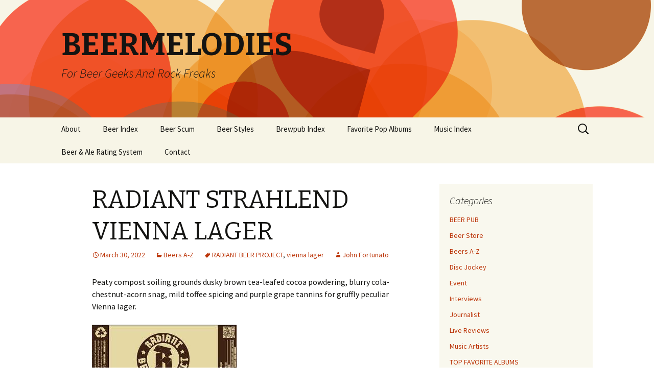

--- FILE ---
content_type: text/html; charset=UTF-8
request_url: http://www.beermelodies.com/radiant-strahlend-vienna-lager/
body_size: 31071
content:
<!DOCTYPE html>
<!--[if IE 7]>
<html class="ie ie7" dir="ltr" lang="en-US" prefix="og: https://ogp.me/ns#">
<![endif]-->
<!--[if IE 8]>
<html class="ie ie8" dir="ltr" lang="en-US" prefix="og: https://ogp.me/ns#">
<![endif]-->
<!--[if !(IE 7) | !(IE 8)  ]><!-->
<html dir="ltr" lang="en-US" prefix="og: https://ogp.me/ns#">
<!--<![endif]-->
<head>
	<meta charset="UTF-8">
	<meta name="viewport" content="width=device-width">
	
	<link rel="profile" href="http://gmpg.org/xfn/11">
	<link rel="pingback" href="http://www.beermelodies.com/xmlrpc.php">
	<!--[if lt IE 9]>
	<script src="http://www.beermelodies.com/wp-content/themes/twentythirteen/js/html5.js"></script>
	<![endif]-->
		<style>img:is([sizes="auto" i], [sizes^="auto," i]) { contain-intrinsic-size: 3000px 1500px }</style>
	
		<!-- All in One SEO 4.8.2 - aioseo.com -->
		<title>RADIANT STRAHLEND VIENNA LAGER - BEERMELODIES</title>
	<meta name="description" content="Peaty compost soiling grounds dusky brown tea-leafed cocoa powdering, blurry cola-chestnut-acorn snag, mild toffee spicing and purple grape tannins for gruffly peculiar Vienna lager." />
	<meta name="robots" content="max-image-preview:large" />
	<meta name="author" content="John Fortunato"/>
	<link rel="canonical" href="https://www.beermelodies.com/radiant-strahlend-vienna-lager/" />
	<meta name="generator" content="All in One SEO (AIOSEO) 4.8.2" />
		<meta property="og:locale" content="en_US" />
		<meta property="og:site_name" content="BEERMELODIES - For Beer Geeks And Rock Freaks" />
		<meta property="og:type" content="article" />
		<meta property="og:title" content="RADIANT STRAHLEND VIENNA LAGER - BEERMELODIES" />
		<meta property="og:description" content="Peaty compost soiling grounds dusky brown tea-leafed cocoa powdering, blurry cola-chestnut-acorn snag, mild toffee spicing and purple grape tannins for gruffly peculiar Vienna lager." />
		<meta property="og:url" content="https://www.beermelodies.com/radiant-strahlend-vienna-lager/" />
		<meta property="article:published_time" content="2022-03-30T17:18:46+00:00" />
		<meta property="article:modified_time" content="2022-03-30T17:18:46+00:00" />
		<meta name="twitter:card" content="summary_large_image" />
		<meta name="twitter:title" content="RADIANT STRAHLEND VIENNA LAGER - BEERMELODIES" />
		<meta name="twitter:description" content="Peaty compost soiling grounds dusky brown tea-leafed cocoa powdering, blurry cola-chestnut-acorn snag, mild toffee spicing and purple grape tannins for gruffly peculiar Vienna lager." />
		<script type="application/ld+json" class="aioseo-schema">
			{"@context":"https:\/\/schema.org","@graph":[{"@type":"BlogPosting","@id":"https:\/\/www.beermelodies.com\/radiant-strahlend-vienna-lager\/#blogposting","name":"RADIANT STRAHLEND VIENNA LAGER - BEERMELODIES","headline":"RADIANT STRAHLEND VIENNA LAGER","author":{"@id":"https:\/\/www.beermelodies.com\/author\/johnfortunato\/#author"},"publisher":{"@id":"https:\/\/www.beermelodies.com\/#organization"},"image":{"@type":"ImageObject","url":"data:image\/jpeg;base64,\/9j\/4AAQSkZJRgABAQAAAQABAAD\/2wCEAAoHCBUVFBcVFBUYGBcXGSIdGhoYGSQYHB4hIB4gHh4gHSEcIC8lJSIpHx0aJTYlKi4vNTczGiQ4QDgwPSwyNC8BCwsLDw4PHhISHTIpISkyMjI0MjIyMjIyNDIyMjIyMjIyMjI0MjIyLzIyLzIyMjIyMjIyMjIyMjIyMjIyMjIyMv\/AABEIALIBGwMBIgACEQEDEQH\/xAAcAAEAAwEBAQEBAAAAAAAAAAAABQYHBAMCAQj\/xABMEAACAQIDBQMEDwUGBgIDAAABAgMAEQQSIQUGIjFBE1FhMnGBkQcUFRcjNEJTY3KSk6Gy4lJ0sbPRMzVic4LBJEOi0+Hwo9IWJVT\/xAAYAQEBAQEBAAAAAAAAAAAAAAAAAgEDBP\/EACURAQEAAgEEAgICAwAAAAAAAAABAhExAxIhQRNRMoEisWFxkf\/aAAwDAQACEQMRAD8Az98Q9z8I\/P8AbP8AWpXYuxMZigzQlyqGxZpCovzsNdTbXSo3CQdpKseVmzvlslsxuel9PXWo4jCTbMwbmCTtVS5ySKAUB5upTnlPEQb6A8q8uWVniPTqKhjNzsdHG0vaB1VcxEcrlrcyQCBew6c6rAxD\/OP9tv61oW5O9SJGsEryyyvISgWPMeLUjMW11ueQteq9vnsqeOQSyRoiS3EaR2yxheSGwtfLrpzJasmWW9U00Td\/ZMD4TDu8SMzQxszEXJJjUkk95NSHuJhvmY\/s187s\/EsL+7xfy1qUrhlllvlNkRvuJhvmY\/s09xMN8zH9mpKlZ3ZfZqI33Ew3zMf2ae4mG+Zj+zUlSndl9mojfcTDfMx\/Zp7iYb5mP7NSVKd2X2aiN9xMN8zH9mnuJhvmY\/s1JUp3ZfZqI33Ew3zMf2ae4mG+Zj+zUlSndl9mojfcTDfMx\/Zp7iYb5mP7NSNqXp3ZfZqI73Ew3zMf2ae4mG+Zj+zUlSndl9mojfcTDfMx\/Zp7iYb5mP7NSVKd2X2aiN9xMN8zH9mnuJhvmY\/s1JUp3ZfZqI33Ew3zMf2ae4mG+Zj+zUlSndl9mojfcTDfMx\/Zp7iYb5mP7NSVKd2X2aiN9xMN8zH9mnuJhvmY\/[base64]\/[base64]\/leNcmIw7xsUkRkYc1dSjC+ouGF6yTzu003Ldn4lhf3eL+WtSlRe7PxLC\/u8f8talK4ZcppSlKkKUpQKUpQKV5YidI0aSRgqKLszGwAHfWT71b6SYktFBmjhHO2juOV2PyVP7Pr52FY4XIkXPb2\/[base64]\/flJ81+8Vku97Yt2xt5oMQezBaOUc4pBkcddAeendU3VGxUGFx\/tjESI8aRApHiQ1lOTUuoXUkNfncWtYg3A4N09+Sp7LFvmQHKs5BFv2RJfoQPKOo69SJuG+DTSKV+A1+1zYUpSgUpSgUpSggd9\/iGI+oPzrWJVtu+\/[base64]\/8AdaYAkYKYWJ4hfUi3kA8vP\/G4r43ejBna5IsjHRzH1AtdfPyr5wUYMDhnZQCxKiwW4Ay3Fr3uB5rVt5EtDmDYAjUcOnFzyr+wpblflc68rXri3zFsW4sRZU5m\/wAka66+iw81dOCS8mAOQrqASVXK11XW6tc9dGA5+euffdQMZIBawVRoMvyR0ubVPsaxuz8Swv7vF\/LWpSovdn4lhf3eL+WtSlcMuU0pSlSFKUoFKVUvZD2yYMP2aG0k11FuYQeWfxC\/[base64]\/ACOqfYm08VGUxGJiijbRo44w5I7if6NXhFuBInZlMcwMRzRgxXVGzZrhS5F82vKqHhdrzRjNHNKjeDnL6RyN7jn3HvqewPshYtLCTs5R\/iXK3rSw\/CqsynB5S67u7Twskk0EyTs62fMTmbuNnNrjpxad3SozCbfeOFsDIjQzzSkSSlRHlEjasQBcnUi+gtbXSp3BeyTC2ksUkZ71tIv+x\/Cp2fD4TaUF\/wC0S5CuAVdCOeUkX9HKp3Z+UZ\/[base64]\/JkA6Ouh9B0I8CKjq4a8ssS9KUrkwpSlApSlBA77\/EMR9QfnWsSrbd9\/iGI+oPzrWJV36XCoNyNTb\/3hH\/nxfmSoRuRqbf+8I\/8+L8yV0rXftSMLgktzaOJj5XVjbyiR0Oi6eAqq1dGg7WCKN7IpSJQ4Nyebag2AtcDn6aqe1MOIZWivmy21sBzANuFyNL20J5VkrIkd2x8OSc3ktqvQ3FiT0HjX5hX\/wCDlbNZu0sP9QQP61JHm9FeexEVpWVwCpU3BzEcwR5Ouh19FeuGI9pSqbX7QcQ1vYpp5j3j+tbeSO\/CtaTAcJsCDmHHqVHyYwWvpy5mx59ObfU3xjm5N0Q3KshPCPkycQ8xrp9rLIcAjrmVrKQrHUFV0tcEE25hha3mqP3qw8ceJaONSiKqgKWzkcI0vc\/xNZORr+7PxLC\/u8X8talKi92fiWF\/d4v5a1KV58uU0pSlSFKUoFYzv\/tAy42QX4YgI19Grf8AUT6q2Qm2vdX894qbtJHkPy3ZvtEn\/eu3SnnbYuW7250U+EefttWQhcyZFjdTdixzHMNLX00J68qvs\/ZjTYhMPGysXfLnW5Ww1ZhcAkBQTqByr8w22J4wFSV1QKyBL8FnvmGU8Otzra9W32KcGGlmlI\/s0VF87kk\/gn\/VV23GW1rR8Dg0hjSOMWRBYD\/c+J5k95qkbd9j+SWSSWPEZmclssq28wzLfQDQcPStAqk+ymxGFisSPhhyNvkPXHC3fhkULa27+Jwn9qqqDyYOpDeAF83rAqJOnpFx4ivm1angMDHLsVUcqvwbFWc2CuHZl16agA+BNd7l28qZeov4D\/3urZ9x8ekuDjKqqFCUdUFgGB528QQde+sk2TsqXEyCOJcxPNjoqgdWJ5D8a1vdTdkYFZB2rSGQgnhCKLX5C5N9ed+g0qepZrTK695Njri4HjNs3ONv2XHI+Y8j4E1j+wNnRyYlYMQZEzNk4LXz3tla\/Icxcait2rG9+sIYsfKY8wzqJOG9xcWY6cuIMb+NT076ZHX7IezMPDIjxKwaYsxykdmMtgwUAXzXIJ10179Or2LNoZZZYCdHXOv1l0PrUj7NUNeVhy7ulTu5U+THQEdXyn\/UpX+JFXZ\/HTfTbqUpXmSUpSgUpSggd9\/iGI+oPzrWJVtu+\/xDEfUH51rEq79LhUG5Gpt\/7wj\/AM+L8yVCNyNTb\/3hH\/nxfmSulas2AkOTCqua4SLVgxF2z6DMRwi3Sw10qp76OfbstwwPBfUfNr\/iNWzCv8Hhs3ABHEc2guOLW7jL05\/iOdVHepb4uU5hJfKQ4VVuCikad4FgT1IJ61E5ZH3sB8szHKWORrcWW2o1vcctP\/eX5g0JwkpyvbMOJbEXGUgMuYG2nOxt6K+t3mtO3laow4Rc8x3V6YGFvaU2h4X1ynqMh16WFufdervJHdg4rSYDRrvY6m\/RRw9On4CubflbY2QWI4U0IAPkjoK95JFibASAM6quawBDGwQnmfTobdetRm8ONM07SFCuYC1zckAWv6bdKmcjY92fiWF\/d4v5a1KVF7s\/EsL+7xfy1qUrhlymlKUqQpSlB5z+Q1v2T\/[base64]\/[base64]\/wDsTvxYlfCM\/i4qepP4srSaqWIYe7UXf7UI9Odj\/CrbWdphUx215SxBiw6hbXsWK8NhbWwcsSR3DvrlhOWR543Z2yDLK0s0iSdrJnTNazB2vYBDwk6jXkRXPjlwXtrZ4wRDHOoZlPMKyhc455\/K1\/8AFVbbeFZcRIoSWzSkJ2oIke5sDcgXLHX0ip3YWwJINqQxSAXQ9pccioUkEf6tPOK661OWtcpSledJSlKBSlKCB33+IYj6g\/OtYlW277\/EMR9QfnWs42DgkkwWJLIpdScjHKMpyaanUa136d1i2Ky3I1Nv\/eEf+fF+ZK6N19kxzxymRMxS1jciwsxPKRddBrrX6cBKcWk2Q9kMREC9xa+aMWte\/MjpV7UnMI57PDZLZgkflZlF7t1Gvq017qqm9ErNipCWW5CdW\/YX9oX9dWzAFwuGzWy5IstgOXFfvuaqe+hHt2W3+D5JH\/LXpUzlkfW70qLOTIwRSrC5NuZHfp36GkMajCzEM5CyAACwUglbM3De+g7vRrf13YJ7dhxeQ18ov1HMEH19K84UAwUtmJ+EAPQEArY6Eg9+l\/Tzq7yR0GNR7TKgKWHEy2zeStyOY6nUi4NRu2T8M4zM2Xhu1r6eYDSpXEAl8GTcFuYPTROmXT8elRW2lAnlAN+I+vqKQbTuz8Swv7vF\/LWpSovdn4lhf3eL+WtSlebLlNKUpUhSlKBWa7awseH2vHJIitFiCCc4DKCwyE66aPla\/wDirSqrW\/WxDicMcgvLFxp3nTiX0j8QKrC6rY5tv7zrhpJYJ1dUaJTC0Qs\/FmVtSwAKkaEW5VXsNtXE4vDwGGB3mwbK3a51s2VSrBgxDcYFtL3INc25m70eLHaTSu6Qm3Ygm4HMa30U68KgXI599nx+9MMUeGkw8kfY5irwhcr5PJ4F+TkaxKkC\/f39bNeJPIseyNpR4mJJozwuOXVT1U+IOlZ97JO3i0gwyAgRHM7EWJYiwC36AE6jnfwr32JjJTiZsRs+NnwzHNLFIypxnU5AGPEeY6G5HdaexeHwm1YrxuBKoIDFbSRnqrqdbX6eo1Mkxy2cMfFbHuLd9nRDLbSRRre\/Gwv4a3FvCqNhdzMU2JMDp2aAcUoW6Ff8B6knkPWBatawmHWNEjQWRFCqO4AWFV1MprTa\/niM8I8wq+exS\/w8w74gfUw\/[base64]\/atfVjoBauc8eIxDQeyDiELJicKrmPyrZo2XUAFgwa3EV105jvqW3NmbF4rEY1gQthFED8kaMR\/Anxc147eGHSCXsm9sTbRe0ZuGJ1AWxA0SPS3jYHvFq2BstcNh44V1yjiP7THVj6\/wtTKzXiCSpSlcmFKUoFKUoIHff4hiPqD861m2xHcYLE5Iyy5WDt2iKoumhylM5sNfKFzoOtaTvv8QxH1B+daoGw7jZ85YsVPaWTOQmiLcWWRTc3J1DDTkbi\/bp\/j+2x47o4COSOcvHG5UCxc+To3SxBGlSiYtMvZ3Gf21E1rm9u0i6ZbW8b\/0qJ3XwckkU5jPk5SwMayC2V9eN1sfXzOlTiKxjHGLDFx8OY6fCRHl2lr8z5N\/DW9dLy3288IxkjwyqchCxKGMRI0La8YCt3aXF\/RVW3uRxjJQxViMtzbL8hdLXNrcvR05Va4YwYsMFtcxxFsy9qObHyAb8umlVPe2MjFyar8nyYyg8heSljap9keey8YIpGdgTwkACx1JHeLcr17YaIe0pX1JEgHM2Hk8xyOmt6i35nz1J4dG9pysPJzgNzvqV8bd3S+p7tOl5I7cUT\/wWjA5bGzZSbhAeLmL8vWO8VFbYjKzSAi2vLNm9ZPM99SjoFOCsMpYAltb8k1BI8fX6DUZtnL2z5c3PiLWuWvqdAAL91ZBtO7PxLC\/u8X8talKi92fiWF\/d4v5a1KV5suU0pSlSFKUoFKUoM\/[base64]\/jXdtjePaOHZEfDQkyOEjdWZlZjyAGYEHz2qI3EwrnB49o1LSOnZoBoSQjEWJ8XFeXsjSdnJhoo2yvDFe6mxDMRrcag8F\/TWaly0e0ttbD7akVrvGigG4hYKbeBPF6jXJuzs7BpghjcVEZSXOZjdwoz5QxUmxA5k61bsNOhXCuJZEE0RRFuWzO6BwSWvZlCva\/eR4VVN38UMNjJ9nTkvFK5Cl+9wDr0s6nXxHjWThiH382GMPMssf9lLquXQKw1IW3IHyhbvPdVp2M74zZrnGiORQrdnIWs10uLvpwsCLXvqOY747euWNMLHs\/Dye2JRIBlt2jqouQAVFgRouutr3qR3S3NaJVkxTFiGzpDmuiNpxMOTPoPAW68623+Plvp5+x7uw0SjEzqRIw+CRuaKebEdGbu6A95Nr3Slccst3aSlKVgUpSgUpSggd9\/iGI+oPzrWb7DwqNgsW5SMsoaxaMMw4L8L9Lf8AnrWkb7\/EMR9QfnWs82NkXZ+IJaLM+awd8r6LbgHXny767dP8f22PzdLEKkWJuFLnLlDFl6NfVUbp3j+tTUY+DF2I\/wCMj6m39pFoQDb8KrG7+z5ZUl7OQooHFZnFzZrEBPKI14SetWkJaJTrxYuIjVrW7SId1r3HL\/[base64]\/wC2lNmF2JGYFTY6jRgCNO8VKK6gYMKGFzdiwYLeyggdCLd3fa2tRu2T8NIB5KsQo6AXJAHrNZGtp3Z+JYX93i\/lrUpUXuz8Swv7vF\/LWpSvNlyilKUqQpSlApSlApSlBB7b3Xw2KuZEyyfOR8L+no3+oGqRtH2N51JMEiSr3N8G\/wDup89xWp0q5nlG7ZThF2ng8O0MWFkRmkztKgErclAChLgaKLk3uO6q3JsrGOxZsPiWdjdiYZCSTzJ4a3qlVOrr0bZph\/dOSHDQrg8nteRHV2IjuEFlDK5uOepHPursfcifFSmbGzorNzSFb2A5AMwAFh4N56v9Kn5L6No3Y+w8PhVywxhb825ufOx19HKpKlKje2FKUoFKUoFKUoFKUoIHff4hiPqD861mOydmxyYPESkS54wdVK5DYB1zAjMLHnbnWnb7\/EMR9QfnWs+2Gi+5+KNgTZrm2YiyaX4eHmevjpXbp\/j+2x57pGTssR2YQk5QQ8TyC2V+RRhY+e9TgjtEDc64uIgD\/MjGvD4d\/[base64]\/9qjooGkkEaLmd2yqBzJJsBrUwd38eiNH7XlyMbkABtdNdCT0Hqq8rB6K5PtLKUFiFzKbsDZfKXTXz9R64nawImlBOYhyMxAUm3UhQBep7E4OZEwpaGU9meJVhfSyra+mUnRhz\/wB6gdqsWmkco6Z2LBXUq1idLg1MGh7G36wkWHhjftc0cSI1kuLqgU2OblcV2++Hgvpfu\/1VkdKn48TTXPfDwX0v3f6qe+Hgvpfu\/wBVZHSnxYmmue+Hgvpfu\/1U98PBfS\/d\/qrI6U+LE01z3w8F9L93+qnvh4L6X7v9VZHSnxYmmue+Hgvpfu\/1U98PBfS\/d\/qrI6U+LE01z3w8F9L93+qnvh4L6X7v9VZHSnxYmmue+Hgvpfu\/1U98PBfS\/d\/qrI6U+LE01z3w8F9L93+qnvh4L6X7v9VZHSnxYmmue+Hgvpfu\/wBVPfDwX0v3f6qyOlPixNNc98PBfS\/d\/qp74eC+l+7\/AFVkdKfFiaa574eC+l+7\/VT3w8F9L93+qsjpT4sTTXPfDwX0v3f6qe+Hgvpfu\/1VkdKfFiaa574eC+l+7\/VT3w8F9L93+qsjpT4sTTSd5d9cLPhZYo+1zuoAzJYeUDqb+FV3Y7RrgZw0qBnz2TMQxtGABYMOeuhBBsKrFKqYSTUNJ7dvDKwlYuFKgABpTEpve9ypv4jS2mpFWBMVH2Vu0S\/tyI2LC9g8ZJHgLG5HdURs\/d8yRpKkcbANGGDuwZixQkABSMvEBfpVvXcpNLwwcgPLc3N9TfKOlxWXKCHw2JQR4b4RB8FGL5gMvlXza6Wv4eiqtvbKGxchDB\/J4gQwNkUaHrUtvhsEYe7dmiXCZezcsDcuHvmA10WqpSSXyRKbvEe3ILi47VbjvGbWrdjsZi0kdYsTFHED8GhOUop1VbBSBYG2hqo7ugHGwA6Ayrf11Lbw4qVcTKqaquUA55hcZF1tHKF156Dz63rpJvJz6npI+6eO\/wD7YvtH\/wClR2+GN7SPDpLZ51QsZla6srO4y2yg6ZRY+eo329P3f\/JiP+9Xzt6RmGHL+V2OurH\/[base64]\/wCxFce4OHkjx86yG2VHBXtA2pdSNAx6Anw62qbnfLNqZidjTxxxyyRMqSkqtxrfpccxfW3fY10HdjGdl23YPkva1uPz5PKt6Pw1qwbOxWJXH4fDzOQiYh2VCwJ4s5Bax5a8N+\/SrRh4n7Xaos13ClB33gy3X0i1\/DwpcrDaqbM2PGdly4hIg+ILhBnUSZbSKhyK4IBIJJJGhJ5AC0fgd23TGwYfGR2E3FwN52Iuul+HKQOQbToamYcM\/uBMuU3zE28BIpJ9AB9VTu8Ck7U2fboJCfV\/5rO6+f2bUXefZxOOkw+Gi0TKESNNbFEYljzOpOrHSuPHbvYmJokeM5pheMIQ9z3XXS\/I87WN71oezFCbXxgfhMsa9kT8oBEDW9X\/AEnuqo7VXGI8GFlBWKORViUsrFwDYNm5tp4AAaWrZleByf8A4hjO27HsuPLnvmGTL9blzFrc7+Gtdm7WyoJBNh8QTBiM3C0iBgAAcy2cWB63BU2tY6Gr+5\/\/AGycvibD\/wCVT\/AioDdTDMV2nDwiWR3CoWFzcPra\/LiGvjU91sNqfvJu1LgmXOVeN\/IkXQG3MEHkfSfPXFsXZxxE8cIYIZDbMdQLAk6dTYcqte+rhcFgYGYdrGq547gstowpzWOmulVDZg+Gi1A+EQ3YhQLMDckkAcquW3FqXxG6GLEskSQk5Fz3zhgV1tZrC5Njw2v\/ABr22Vs52wGIYYISHMCkxtnUaZsgIzELlvp+2b3tatDdOz2g+JkKrC2GCiQsAtxIWIvfuIPjVS3dUvszaIQXzSOQB1BRD\/Cp7rZ\/xm1Y2Ru9icTrFGSpvxsQim3OxPPXTS9idbV87M2BicR2gjjJ7K+e\/DYj5Gvy+en8Kvadq2zsFLg17SSBQCqt1yFJLj5Vje63F738\/L7HTyviMVJK2ZigztcWzXufJ00HdpW911abU993sSsAxBibsif9Vv2ivMC+lzXtJurjF7K8JvN5ABFx1s\/7Omuv8dKs+OiZtiJl1yy3Oo0tI9\/UalihSLZCtoyvGCCdQexYfx0p3U2zfGbFnjl7B43MnRVBfMO9bDUePrtXrtHd7FQIskkTBGW+YWcDwYrfKeuvf57aTsqIrtfGEi2eKMrqLkBY1J77XBHoqBxGHkGwkQq2ZGGcHmoEraN3WFtOlJlf6Ns\/[base64]\/Nf9D\/APbqL3nYFoSBYdjysR\/[base64]\/aub3\/oKiqU0OwJM7GTjLnjL3ObnbNe9+dgDX5jIpnZmlEjOfKZ7sdLcyfrL9oUTaEirlDcNstrA6dAbjwr7ba8xveTmbnhGpHInTmLD1UH4gxAcSAyiQ6B7kNyKkX56BWB7sp7q\/IcJMjK6K6sCLMpsQToLEHQnXz0baMpIJc6NmGg8rXi5c+I6\/wBBXwMdIDfNrw9B8g5l6dDrQeZw72zZTYrnv3i\/lesj119pg5DoEb1W5gHr4EH0jvr6bHSG2osFygZVtluDa1rWuBXoNrTXv2mvfYX6Hu\/wr9kU8jxxIkARZM+VR8GGJIA\/wg6D0V5pO4VkDsEe2ZQSFa3K45G1feJxTyWztfKLDQCw7hYcvCvCg9osVIisiSOqPo6qxCt5wNDX3gIyzMokyXja5vYEBb5TqNDa3XzGuapBsehi7Mx65AM4IvmDlrm45WsLDWw58rB5Y8NGTCJM8atmGVroSQNQOV+lc\/[base64]\/tGaxa1+\/Souuk8KfT8z56\/TOxUIWYqmbKpJKrr8kch6KUqqTh2YGdxDOgZghVbqCQp4l5jlXAKUrApSlApSlApSlApSlApSlApSlApSlApSlApSlApSlApSlApSlApSlApSlB8lR3V9UpQfAFfdKUH\/2Q==","@id":"https:\/\/www.beermelodies.com\/radiant-strahlend-vienna-lager\/#articleImage"},"datePublished":"2022-03-30T13:18:46-04:00","dateModified":"2022-03-30T13:18:46-04:00","inLanguage":"en-US","mainEntityOfPage":{"@id":"https:\/\/www.beermelodies.com\/radiant-strahlend-vienna-lager\/#webpage"},"isPartOf":{"@id":"https:\/\/www.beermelodies.com\/radiant-strahlend-vienna-lager\/#webpage"},"articleSection":"Beers A-Z, RADIANT BEER PROJECT, vienna lager"},{"@type":"BreadcrumbList","@id":"https:\/\/www.beermelodies.com\/radiant-strahlend-vienna-lager\/#breadcrumblist","itemListElement":[{"@type":"ListItem","@id":"https:\/\/www.beermelodies.com\/#listItem","position":1,"name":"Home","item":"https:\/\/www.beermelodies.com\/","nextItem":{"@type":"ListItem","@id":"https:\/\/www.beermelodies.com\/radiant-strahlend-vienna-lager\/#listItem","name":"RADIANT STRAHLEND VIENNA LAGER"}},{"@type":"ListItem","@id":"https:\/\/www.beermelodies.com\/radiant-strahlend-vienna-lager\/#listItem","position":2,"name":"RADIANT STRAHLEND VIENNA LAGER","previousItem":{"@type":"ListItem","@id":"https:\/\/www.beermelodies.com\/#listItem","name":"Home"}}]},{"@type":"Organization","@id":"https:\/\/www.beermelodies.com\/#organization","name":"BEERMELODIES","description":"For Beer Geeks And Rock Freaks","url":"https:\/\/www.beermelodies.com\/"},{"@type":"Person","@id":"https:\/\/www.beermelodies.com\/author\/johnfortunato\/#author","url":"https:\/\/www.beermelodies.com\/author\/johnfortunato\/","name":"John Fortunato","image":{"@type":"ImageObject","@id":"https:\/\/www.beermelodies.com\/radiant-strahlend-vienna-lager\/#authorImage","url":"https:\/\/secure.gravatar.com\/avatar\/9697ceac47249bec01347b2ae91f6c2973ced740b2bbf472843069b3239e745d?s=96&d=mm&r=g","width":96,"height":96,"caption":"John Fortunato"}},{"@type":"WebPage","@id":"https:\/\/www.beermelodies.com\/radiant-strahlend-vienna-lager\/#webpage","url":"https:\/\/www.beermelodies.com\/radiant-strahlend-vienna-lager\/","name":"RADIANT STRAHLEND VIENNA LAGER - BEERMELODIES","description":"Peaty compost soiling grounds dusky brown tea-leafed cocoa powdering, blurry cola-chestnut-acorn snag, mild toffee spicing and purple grape tannins for gruffly peculiar Vienna lager.","inLanguage":"en-US","isPartOf":{"@id":"https:\/\/www.beermelodies.com\/#website"},"breadcrumb":{"@id":"https:\/\/www.beermelodies.com\/radiant-strahlend-vienna-lager\/#breadcrumblist"},"author":{"@id":"https:\/\/www.beermelodies.com\/author\/johnfortunato\/#author"},"creator":{"@id":"https:\/\/www.beermelodies.com\/author\/johnfortunato\/#author"},"datePublished":"2022-03-30T13:18:46-04:00","dateModified":"2022-03-30T13:18:46-04:00"},{"@type":"WebSite","@id":"https:\/\/www.beermelodies.com\/#website","url":"https:\/\/www.beermelodies.com\/","name":"BEERMELODIES","description":"For Beer Geeks And Rock Freaks","inLanguage":"en-US","publisher":{"@id":"https:\/\/www.beermelodies.com\/#organization"}}]}
		</script>
		<!-- All in One SEO -->

<link rel='dns-prefetch' href='//fonts.googleapis.com' />
<link rel="alternate" type="application/rss+xml" title="BEERMELODIES &raquo; Feed" href="https://www.beermelodies.com/feed/" />
<link rel="alternate" type="application/rss+xml" title="BEERMELODIES &raquo; Comments Feed" href="https://www.beermelodies.com/comments/feed/" />
<link rel="alternate" type="application/rss+xml" title="BEERMELODIES &raquo; RADIANT STRAHLEND VIENNA LAGER Comments Feed" href="https://www.beermelodies.com/radiant-strahlend-vienna-lager/feed/" />
<script type="text/javascript">
/* <![CDATA[ */
window._wpemojiSettings = {"baseUrl":"https:\/\/s.w.org\/images\/core\/emoji\/16.0.1\/72x72\/","ext":".png","svgUrl":"https:\/\/s.w.org\/images\/core\/emoji\/16.0.1\/svg\/","svgExt":".svg","source":{"concatemoji":"http:\/\/www.beermelodies.com\/wp-includes\/js\/wp-emoji-release.min.js?ver=6.8.2"}};
/*! This file is auto-generated */
!function(s,n){var o,i,e;function c(e){try{var t={supportTests:e,timestamp:(new Date).valueOf()};sessionStorage.setItem(o,JSON.stringify(t))}catch(e){}}function p(e,t,n){e.clearRect(0,0,e.canvas.width,e.canvas.height),e.fillText(t,0,0);var t=new Uint32Array(e.getImageData(0,0,e.canvas.width,e.canvas.height).data),a=(e.clearRect(0,0,e.canvas.width,e.canvas.height),e.fillText(n,0,0),new Uint32Array(e.getImageData(0,0,e.canvas.width,e.canvas.height).data));return t.every(function(e,t){return e===a[t]})}function u(e,t){e.clearRect(0,0,e.canvas.width,e.canvas.height),e.fillText(t,0,0);for(var n=e.getImageData(16,16,1,1),a=0;a<n.data.length;a++)if(0!==n.data[a])return!1;return!0}function f(e,t,n,a){switch(t){case"flag":return n(e,"\ud83c\udff3\ufe0f\u200d\u26a7\ufe0f","\ud83c\udff3\ufe0f\u200b\u26a7\ufe0f")?!1:!n(e,"\ud83c\udde8\ud83c\uddf6","\ud83c\udde8\u200b\ud83c\uddf6")&&!n(e,"\ud83c\udff4\udb40\udc67\udb40\udc62\udb40\udc65\udb40\udc6e\udb40\udc67\udb40\udc7f","\ud83c\udff4\u200b\udb40\udc67\u200b\udb40\udc62\u200b\udb40\udc65\u200b\udb40\udc6e\u200b\udb40\udc67\u200b\udb40\udc7f");case"emoji":return!a(e,"\ud83e\udedf")}return!1}function g(e,t,n,a){var r="undefined"!=typeof WorkerGlobalScope&&self instanceof WorkerGlobalScope?new OffscreenCanvas(300,150):s.createElement("canvas"),o=r.getContext("2d",{willReadFrequently:!0}),i=(o.textBaseline="top",o.font="600 32px Arial",{});return e.forEach(function(e){i[e]=t(o,e,n,a)}),i}function t(e){var t=s.createElement("script");t.src=e,t.defer=!0,s.head.appendChild(t)}"undefined"!=typeof Promise&&(o="wpEmojiSettingsSupports",i=["flag","emoji"],n.supports={everything:!0,everythingExceptFlag:!0},e=new Promise(function(e){s.addEventListener("DOMContentLoaded",e,{once:!0})}),new Promise(function(t){var n=function(){try{var e=JSON.parse(sessionStorage.getItem(o));if("object"==typeof e&&"number"==typeof e.timestamp&&(new Date).valueOf()<e.timestamp+604800&&"object"==typeof e.supportTests)return e.supportTests}catch(e){}return null}();if(!n){if("undefined"!=typeof Worker&&"undefined"!=typeof OffscreenCanvas&&"undefined"!=typeof URL&&URL.createObjectURL&&"undefined"!=typeof Blob)try{var e="postMessage("+g.toString()+"("+[JSON.stringify(i),f.toString(),p.toString(),u.toString()].join(",")+"));",a=new Blob([e],{type:"text/javascript"}),r=new Worker(URL.createObjectURL(a),{name:"wpTestEmojiSupports"});return void(r.onmessage=function(e){c(n=e.data),r.terminate(),t(n)})}catch(e){}c(n=g(i,f,p,u))}t(n)}).then(function(e){for(var t in e)n.supports[t]=e[t],n.supports.everything=n.supports.everything&&n.supports[t],"flag"!==t&&(n.supports.everythingExceptFlag=n.supports.everythingExceptFlag&&n.supports[t]);n.supports.everythingExceptFlag=n.supports.everythingExceptFlag&&!n.supports.flag,n.DOMReady=!1,n.readyCallback=function(){n.DOMReady=!0}}).then(function(){return e}).then(function(){var e;n.supports.everything||(n.readyCallback(),(e=n.source||{}).concatemoji?t(e.concatemoji):e.wpemoji&&e.twemoji&&(t(e.twemoji),t(e.wpemoji)))}))}((window,document),window._wpemojiSettings);
/* ]]> */
</script>
<style id='wp-emoji-styles-inline-css' type='text/css'>

	img.wp-smiley, img.emoji {
		display: inline !important;
		border: none !important;
		box-shadow: none !important;
		height: 1em !important;
		width: 1em !important;
		margin: 0 0.07em !important;
		vertical-align: -0.1em !important;
		background: none !important;
		padding: 0 !important;
	}
</style>
<link rel='stylesheet' id='wp-block-library-css' href='http://www.beermelodies.com/wp-includes/css/dist/block-library/style.min.css?ver=6.8.2' type='text/css' media='all' />
<style id='classic-theme-styles-inline-css' type='text/css'>
/*! This file is auto-generated */
.wp-block-button__link{color:#fff;background-color:#32373c;border-radius:9999px;box-shadow:none;text-decoration:none;padding:calc(.667em + 2px) calc(1.333em + 2px);font-size:1.125em}.wp-block-file__button{background:#32373c;color:#fff;text-decoration:none}
</style>
<style id='global-styles-inline-css' type='text/css'>
:root{--wp--preset--aspect-ratio--square: 1;--wp--preset--aspect-ratio--4-3: 4/3;--wp--preset--aspect-ratio--3-4: 3/4;--wp--preset--aspect-ratio--3-2: 3/2;--wp--preset--aspect-ratio--2-3: 2/3;--wp--preset--aspect-ratio--16-9: 16/9;--wp--preset--aspect-ratio--9-16: 9/16;--wp--preset--color--black: #000000;--wp--preset--color--cyan-bluish-gray: #abb8c3;--wp--preset--color--white: #ffffff;--wp--preset--color--pale-pink: #f78da7;--wp--preset--color--vivid-red: #cf2e2e;--wp--preset--color--luminous-vivid-orange: #ff6900;--wp--preset--color--luminous-vivid-amber: #fcb900;--wp--preset--color--light-green-cyan: #7bdcb5;--wp--preset--color--vivid-green-cyan: #00d084;--wp--preset--color--pale-cyan-blue: #8ed1fc;--wp--preset--color--vivid-cyan-blue: #0693e3;--wp--preset--color--vivid-purple: #9b51e0;--wp--preset--gradient--vivid-cyan-blue-to-vivid-purple: linear-gradient(135deg,rgba(6,147,227,1) 0%,rgb(155,81,224) 100%);--wp--preset--gradient--light-green-cyan-to-vivid-green-cyan: linear-gradient(135deg,rgb(122,220,180) 0%,rgb(0,208,130) 100%);--wp--preset--gradient--luminous-vivid-amber-to-luminous-vivid-orange: linear-gradient(135deg,rgba(252,185,0,1) 0%,rgba(255,105,0,1) 100%);--wp--preset--gradient--luminous-vivid-orange-to-vivid-red: linear-gradient(135deg,rgba(255,105,0,1) 0%,rgb(207,46,46) 100%);--wp--preset--gradient--very-light-gray-to-cyan-bluish-gray: linear-gradient(135deg,rgb(238,238,238) 0%,rgb(169,184,195) 100%);--wp--preset--gradient--cool-to-warm-spectrum: linear-gradient(135deg,rgb(74,234,220) 0%,rgb(151,120,209) 20%,rgb(207,42,186) 40%,rgb(238,44,130) 60%,rgb(251,105,98) 80%,rgb(254,248,76) 100%);--wp--preset--gradient--blush-light-purple: linear-gradient(135deg,rgb(255,206,236) 0%,rgb(152,150,240) 100%);--wp--preset--gradient--blush-bordeaux: linear-gradient(135deg,rgb(254,205,165) 0%,rgb(254,45,45) 50%,rgb(107,0,62) 100%);--wp--preset--gradient--luminous-dusk: linear-gradient(135deg,rgb(255,203,112) 0%,rgb(199,81,192) 50%,rgb(65,88,208) 100%);--wp--preset--gradient--pale-ocean: linear-gradient(135deg,rgb(255,245,203) 0%,rgb(182,227,212) 50%,rgb(51,167,181) 100%);--wp--preset--gradient--electric-grass: linear-gradient(135deg,rgb(202,248,128) 0%,rgb(113,206,126) 100%);--wp--preset--gradient--midnight: linear-gradient(135deg,rgb(2,3,129) 0%,rgb(40,116,252) 100%);--wp--preset--font-size--small: 13px;--wp--preset--font-size--medium: 20px;--wp--preset--font-size--large: 36px;--wp--preset--font-size--x-large: 42px;--wp--preset--spacing--20: 0.44rem;--wp--preset--spacing--30: 0.67rem;--wp--preset--spacing--40: 1rem;--wp--preset--spacing--50: 1.5rem;--wp--preset--spacing--60: 2.25rem;--wp--preset--spacing--70: 3.38rem;--wp--preset--spacing--80: 5.06rem;--wp--preset--shadow--natural: 6px 6px 9px rgba(0, 0, 0, 0.2);--wp--preset--shadow--deep: 12px 12px 50px rgba(0, 0, 0, 0.4);--wp--preset--shadow--sharp: 6px 6px 0px rgba(0, 0, 0, 0.2);--wp--preset--shadow--outlined: 6px 6px 0px -3px rgba(255, 255, 255, 1), 6px 6px rgba(0, 0, 0, 1);--wp--preset--shadow--crisp: 6px 6px 0px rgba(0, 0, 0, 1);}:where(.is-layout-flex){gap: 0.5em;}:where(.is-layout-grid){gap: 0.5em;}body .is-layout-flex{display: flex;}.is-layout-flex{flex-wrap: wrap;align-items: center;}.is-layout-flex > :is(*, div){margin: 0;}body .is-layout-grid{display: grid;}.is-layout-grid > :is(*, div){margin: 0;}:where(.wp-block-columns.is-layout-flex){gap: 2em;}:where(.wp-block-columns.is-layout-grid){gap: 2em;}:where(.wp-block-post-template.is-layout-flex){gap: 1.25em;}:where(.wp-block-post-template.is-layout-grid){gap: 1.25em;}.has-black-color{color: var(--wp--preset--color--black) !important;}.has-cyan-bluish-gray-color{color: var(--wp--preset--color--cyan-bluish-gray) !important;}.has-white-color{color: var(--wp--preset--color--white) !important;}.has-pale-pink-color{color: var(--wp--preset--color--pale-pink) !important;}.has-vivid-red-color{color: var(--wp--preset--color--vivid-red) !important;}.has-luminous-vivid-orange-color{color: var(--wp--preset--color--luminous-vivid-orange) !important;}.has-luminous-vivid-amber-color{color: var(--wp--preset--color--luminous-vivid-amber) !important;}.has-light-green-cyan-color{color: var(--wp--preset--color--light-green-cyan) !important;}.has-vivid-green-cyan-color{color: var(--wp--preset--color--vivid-green-cyan) !important;}.has-pale-cyan-blue-color{color: var(--wp--preset--color--pale-cyan-blue) !important;}.has-vivid-cyan-blue-color{color: var(--wp--preset--color--vivid-cyan-blue) !important;}.has-vivid-purple-color{color: var(--wp--preset--color--vivid-purple) !important;}.has-black-background-color{background-color: var(--wp--preset--color--black) !important;}.has-cyan-bluish-gray-background-color{background-color: var(--wp--preset--color--cyan-bluish-gray) !important;}.has-white-background-color{background-color: var(--wp--preset--color--white) !important;}.has-pale-pink-background-color{background-color: var(--wp--preset--color--pale-pink) !important;}.has-vivid-red-background-color{background-color: var(--wp--preset--color--vivid-red) !important;}.has-luminous-vivid-orange-background-color{background-color: var(--wp--preset--color--luminous-vivid-orange) !important;}.has-luminous-vivid-amber-background-color{background-color: var(--wp--preset--color--luminous-vivid-amber) !important;}.has-light-green-cyan-background-color{background-color: var(--wp--preset--color--light-green-cyan) !important;}.has-vivid-green-cyan-background-color{background-color: var(--wp--preset--color--vivid-green-cyan) !important;}.has-pale-cyan-blue-background-color{background-color: var(--wp--preset--color--pale-cyan-blue) !important;}.has-vivid-cyan-blue-background-color{background-color: var(--wp--preset--color--vivid-cyan-blue) !important;}.has-vivid-purple-background-color{background-color: var(--wp--preset--color--vivid-purple) !important;}.has-black-border-color{border-color: var(--wp--preset--color--black) !important;}.has-cyan-bluish-gray-border-color{border-color: var(--wp--preset--color--cyan-bluish-gray) !important;}.has-white-border-color{border-color: var(--wp--preset--color--white) !important;}.has-pale-pink-border-color{border-color: var(--wp--preset--color--pale-pink) !important;}.has-vivid-red-border-color{border-color: var(--wp--preset--color--vivid-red) !important;}.has-luminous-vivid-orange-border-color{border-color: var(--wp--preset--color--luminous-vivid-orange) !important;}.has-luminous-vivid-amber-border-color{border-color: var(--wp--preset--color--luminous-vivid-amber) !important;}.has-light-green-cyan-border-color{border-color: var(--wp--preset--color--light-green-cyan) !important;}.has-vivid-green-cyan-border-color{border-color: var(--wp--preset--color--vivid-green-cyan) !important;}.has-pale-cyan-blue-border-color{border-color: var(--wp--preset--color--pale-cyan-blue) !important;}.has-vivid-cyan-blue-border-color{border-color: var(--wp--preset--color--vivid-cyan-blue) !important;}.has-vivid-purple-border-color{border-color: var(--wp--preset--color--vivid-purple) !important;}.has-vivid-cyan-blue-to-vivid-purple-gradient-background{background: var(--wp--preset--gradient--vivid-cyan-blue-to-vivid-purple) !important;}.has-light-green-cyan-to-vivid-green-cyan-gradient-background{background: var(--wp--preset--gradient--light-green-cyan-to-vivid-green-cyan) !important;}.has-luminous-vivid-amber-to-luminous-vivid-orange-gradient-background{background: var(--wp--preset--gradient--luminous-vivid-amber-to-luminous-vivid-orange) !important;}.has-luminous-vivid-orange-to-vivid-red-gradient-background{background: var(--wp--preset--gradient--luminous-vivid-orange-to-vivid-red) !important;}.has-very-light-gray-to-cyan-bluish-gray-gradient-background{background: var(--wp--preset--gradient--very-light-gray-to-cyan-bluish-gray) !important;}.has-cool-to-warm-spectrum-gradient-background{background: var(--wp--preset--gradient--cool-to-warm-spectrum) !important;}.has-blush-light-purple-gradient-background{background: var(--wp--preset--gradient--blush-light-purple) !important;}.has-blush-bordeaux-gradient-background{background: var(--wp--preset--gradient--blush-bordeaux) !important;}.has-luminous-dusk-gradient-background{background: var(--wp--preset--gradient--luminous-dusk) !important;}.has-pale-ocean-gradient-background{background: var(--wp--preset--gradient--pale-ocean) !important;}.has-electric-grass-gradient-background{background: var(--wp--preset--gradient--electric-grass) !important;}.has-midnight-gradient-background{background: var(--wp--preset--gradient--midnight) !important;}.has-small-font-size{font-size: var(--wp--preset--font-size--small) !important;}.has-medium-font-size{font-size: var(--wp--preset--font-size--medium) !important;}.has-large-font-size{font-size: var(--wp--preset--font-size--large) !important;}.has-x-large-font-size{font-size: var(--wp--preset--font-size--x-large) !important;}
:where(.wp-block-post-template.is-layout-flex){gap: 1.25em;}:where(.wp-block-post-template.is-layout-grid){gap: 1.25em;}
:where(.wp-block-columns.is-layout-flex){gap: 2em;}:where(.wp-block-columns.is-layout-grid){gap: 2em;}
:root :where(.wp-block-pullquote){font-size: 1.5em;line-height: 1.6;}
</style>
<link rel='stylesheet' id='contact-form-7-css' href='http://www.beermelodies.com/wp-content/plugins/contact-form-7/includes/css/styles.css?ver=6.0.6' type='text/css' media='all' />
<link rel='stylesheet' id='twentythirteen-fonts-css' href='//fonts.googleapis.com/css?family=Source+Sans+Pro%3A300%2C400%2C700%2C300italic%2C400italic%2C700italic%7CBitter%3A400%2C700&#038;subset=latin%2Clatin-ext' type='text/css' media='all' />
<link rel='stylesheet' id='genericons-css' href='http://www.beermelodies.com/wp-content/themes/twentythirteen/fonts/genericons.css?ver=2.09' type='text/css' media='all' />
<link rel='stylesheet' id='twentythirteen-style-css' href='http://www.beermelodies.com/wp-content/themes/twentythirteen/style.css?ver=2013-07-18' type='text/css' media='all' />
<!--[if lt IE 9]>
<link rel='stylesheet' id='twentythirteen-ie-css' href='http://www.beermelodies.com/wp-content/themes/twentythirteen/css/ie.css?ver=2013-07-18' type='text/css' media='all' />
<![endif]-->
<link rel='stylesheet' id='taxopress-frontend-css-css' href='http://www.beermelodies.com/wp-content/plugins/simple-tags/assets/frontend/css/frontend.css?ver=3.35.1' type='text/css' media='all' />
<style id='akismet-widget-style-inline-css' type='text/css'>

			.a-stats {
				--akismet-color-mid-green: #357b49;
				--akismet-color-white: #fff;
				--akismet-color-light-grey: #f6f7f7;

				max-width: 350px;
				width: auto;
			}

			.a-stats * {
				all: unset;
				box-sizing: border-box;
			}

			.a-stats strong {
				font-weight: 600;
			}

			.a-stats a.a-stats__link,
			.a-stats a.a-stats__link:visited,
			.a-stats a.a-stats__link:active {
				background: var(--akismet-color-mid-green);
				border: none;
				box-shadow: none;
				border-radius: 8px;
				color: var(--akismet-color-white);
				cursor: pointer;
				display: block;
				font-family: -apple-system, BlinkMacSystemFont, 'Segoe UI', 'Roboto', 'Oxygen-Sans', 'Ubuntu', 'Cantarell', 'Helvetica Neue', sans-serif;
				font-weight: 500;
				padding: 12px;
				text-align: center;
				text-decoration: none;
				transition: all 0.2s ease;
			}

			/* Extra specificity to deal with TwentyTwentyOne focus style */
			.widget .a-stats a.a-stats__link:focus {
				background: var(--akismet-color-mid-green);
				color: var(--akismet-color-white);
				text-decoration: none;
			}

			.a-stats a.a-stats__link:hover {
				filter: brightness(110%);
				box-shadow: 0 4px 12px rgba(0, 0, 0, 0.06), 0 0 2px rgba(0, 0, 0, 0.16);
			}

			.a-stats .count {
				color: var(--akismet-color-white);
				display: block;
				font-size: 1.5em;
				line-height: 1.4;
				padding: 0 13px;
				white-space: nowrap;
			}
		
</style>
<link rel='stylesheet' id='wp-pagenavi-css' href='http://www.beermelodies.com/wp-content/plugins/wp-pagenavi/pagenavi-css.css?ver=2.70' type='text/css' media='all' />
<script type="text/javascript" src="http://www.beermelodies.com/wp-includes/js/jquery/jquery.min.js?ver=3.7.1" id="jquery-core-js"></script>
<script type="text/javascript" src="http://www.beermelodies.com/wp-includes/js/jquery/jquery-migrate.min.js?ver=3.4.1" id="jquery-migrate-js"></script>
<script type="text/javascript" src="http://www.beermelodies.com/wp-content/plugins/simple-tags/assets/frontend/js/frontend.js?ver=3.35.1" id="taxopress-frontend-js-js"></script>
<link rel="https://api.w.org/" href="https://www.beermelodies.com/wp-json/" /><link rel="alternate" title="JSON" type="application/json" href="https://www.beermelodies.com/wp-json/wp/v2/posts/67593" /><link rel="EditURI" type="application/rsd+xml" title="RSD" href="https://www.beermelodies.com/xmlrpc.php?rsd" />
<meta name="generator" content="WordPress 6.8.2" />
<link rel='shortlink' href='https://www.beermelodies.com/?p=67593' />
<link rel="alternate" title="oEmbed (JSON)" type="application/json+oembed" href="https://www.beermelodies.com/wp-json/oembed/1.0/embed?url=https%3A%2F%2Fwww.beermelodies.com%2Fradiant-strahlend-vienna-lager%2F" />
<link rel="alternate" title="oEmbed (XML)" type="text/xml+oembed" href="https://www.beermelodies.com/wp-json/oembed/1.0/embed?url=https%3A%2F%2Fwww.beermelodies.com%2Fradiant-strahlend-vienna-lager%2F&#038;format=xml" />
<script type="text/javascript">
	window._se_plugin_version = '8.1.9';
</script>
	<style type="text/css" id="twentythirteen-header-css">
			.site-header {
			background: url(http://www.beermelodies.com/wp-content/themes/twentythirteen/images/headers/circle.png) no-repeat scroll top;
			background-size: 1600px auto;
		}
		</style>
	</head>

<body class="wp-singular post-template-default single single-post postid-67593 single-format-standard wp-theme-twentythirteen sidebar">
	<div id="page" class="hfeed site">
		<header id="masthead" class="site-header" role="banner">
			<a class="home-link" href="https://www.beermelodies.com/" title="BEERMELODIES" rel="home">
				<h1 class="site-title">BEERMELODIES</h1>
				<h2 class="site-description">For Beer Geeks And Rock Freaks</h2>
			</a>

			<div id="navbar" class="navbar">
				<nav id="site-navigation" class="navigation main-navigation" role="navigation">
					<h3 class="menu-toggle">Menu</h3>
					<a class="screen-reader-text skip-link" href="#content" title="Skip to content">Skip to content</a>
					<div class="nav-menu"><ul>
<li class="page_item page-item-6332 page_item_has_children"><a href="https://www.beermelodies.com/about/">About</a>
<ul class='children'>
	<li class="page_item page-item-6342"><a href="https://www.beermelodies.com/about/foreword-from-al-gutierrez/">Foreword From Al Gutierrez</a></li>
</ul>
</li>
<li class="page_item page-item-5838 page_item_has_children"><a href="https://www.beermelodies.com/beer-index/">Beer Index</a>
<ul class='children'>
	<li class="page_item page-item-5835"><a href="https://www.beermelodies.com/beer-index/brewery/">Brewery</a></li>
	<li class="page_item page-item-5836"><a href="https://www.beermelodies.com/beer-index/rating/">Rating</a></li>
	<li class="page_item page-item-5837"><a href="https://www.beermelodies.com/beer-index/type-ortag/">Type/Tag</a></li>
</ul>
</li>
<li class="page_item page-item-8700"><a href="https://www.beermelodies.com/beer-scum/">Beer Scum</a></li>
<li class="page_item page-item-8698"><a href="https://www.beermelodies.com/beer-styles/">Beer Styles</a></li>
<li class="page_item page-item-9163"><a href="https://www.beermelodies.com/brewpub-index/">Brewpub Index</a></li>
<li class="page_item page-item-17710"><a href="https://www.beermelodies.com/favorite-pop-albums/">Favorite Pop Albums</a></li>
<li class="page_item page-item-5968"><a href="https://www.beermelodies.com/music-index/">Music Index</a></li>
<li class="page_item page-item-6336"><a href="https://www.beermelodies.com/beer-rating-system/">Beer &#038; Ale Rating System</a></li>
<li class="page_item page-item-6358"><a href="https://www.beermelodies.com/contact/">Contact</a></li>
</ul></div>
					<form role="search" method="get" class="search-form" action="https://www.beermelodies.com/">
				<label>
					<span class="screen-reader-text">Search for:</span>
					<input type="search" class="search-field" placeholder="Search &hellip;" value="" name="s" />
				</label>
				<input type="submit" class="search-submit" value="Search" />
			</form>				</nav><!-- #site-navigation -->
			</div><!-- #navbar -->
		</header><!-- #masthead -->

		<div id="main" class="site-main">

	<div id="primary" class="content-area">
		<div id="content" class="site-content" role="main">

						
				
<article id="post-67593" class="post-67593 post type-post status-publish format-standard hentry category-beers-a-z tag-radiant-beer-project tag-vienna-lager">
	<header class="entry-header">
		
				<h1 class="entry-title">RADIANT STRAHLEND VIENNA LAGER</h1>
		
		<div class="entry-meta">
			<span class="date"><a href="https://www.beermelodies.com/radiant-strahlend-vienna-lager/" title="Permalink to RADIANT STRAHLEND VIENNA LAGER" rel="bookmark"><time class="entry-date" datetime="2022-03-30T13:18:46-04:00">March 30, 2022</time></a></span><span class="categories-links"><a href="https://www.beermelodies.com/category/beers-a-z/" rel="category tag">Beers A-Z</a></span><span class="tags-links"><a href="https://www.beermelodies.com/tag/radiant-beer-project/" rel="tag">RADIANT BEER PROJECT</a>, <a href="https://www.beermelodies.com/tag/vienna-lager/" rel="tag">vienna lager</a></span><span class="author vcard"><a class="url fn n" href="https://www.beermelodies.com/author/johnfortunato/" title="View all posts by John Fortunato" rel="author">John Fortunato</a></span>					</div><!-- .entry-meta -->
	</header><!-- .entry-header -->

		<div class="entry-content">
		<p>Peaty compost soiling grounds dusky brown tea-leafed cocoa powdering, blurry cola-chestnut-acorn snag, mild toffee spicing and purple grape tannins for gruffly peculiar Vienna lager.</p>
<p><img decoding="async" alt="Beers — Radiant Beer Project" src="[data-uri]" /></p>
			</div><!-- .entry-content -->
	
	<footer class="entry-meta">
		
			</footer><!-- .entry-meta -->
</article><!-- #post -->
					<nav class="navigation post-navigation" role="navigation">
		<h1 class="screen-reader-text">Post navigation</h1>
		<div class="nav-links">

			<a href="https://www.beermelodies.com/untied-long-days-short-years-helles-lager/" rel="prev"><span class="meta-nav">&larr;</span> UNTIED LONG DAYS SHORT YEARS HELLES LAGER</a>			<a href="https://www.beermelodies.com/yuengling-raging-eagle-mango-beer/" rel="next">YUENGLING RAGING EAGLE MANGO BEER <span class="meta-nav">&rarr;</span></a>
		</div><!-- .nav-links -->
	</nav><!-- .navigation -->
					
<div id="comments" class="comments-area">

	
		<div id="respond" class="comment-respond">
		<h3 id="reply-title" class="comment-reply-title">Leave a Reply</h3><form action="http://www.beermelodies.com/wp-comments-post.php" method="post" id="commentform" class="comment-form"><p class="comment-notes"><span id="email-notes">Your email address will not be published.</span> <span class="required-field-message">Required fields are marked <span class="required">*</span></span></p><p class="comment-form-comment"><label for="comment">Comment <span class="required">*</span></label> <textarea id="comment" name="comment" cols="45" rows="8" maxlength="65525" required></textarea></p><p class="comment-form-author"><label for="author">Name <span class="required">*</span></label> <input id="author" name="author" type="text" value="" size="30" maxlength="245" autocomplete="name" required /></p>
<p class="comment-form-email"><label for="email">Email <span class="required">*</span></label> <input id="email" name="email" type="email" value="" size="30" maxlength="100" aria-describedby="email-notes" autocomplete="email" required /></p>
<p class="comment-form-url"><label for="url">Website</label> <input id="url" name="url" type="url" value="" size="30" maxlength="200" autocomplete="url" /></p>
<p class="comment-form-cookies-consent"><input id="wp-comment-cookies-consent" name="wp-comment-cookies-consent" type="checkbox" value="yes" /> <label for="wp-comment-cookies-consent">Save my name, email, and website in this browser for the next time I comment.</label></p>
<p class="form-submit"><input name="submit" type="submit" id="submit" class="submit" value="Post Comment" /> <input type='hidden' name='comment_post_ID' value='67593' id='comment_post_ID' />
<input type='hidden' name='comment_parent' id='comment_parent' value='0' />
</p><input type="hidden" name="652a3c0326fecb84ef804639a77a23a3" value="652a3c0326fecb84ef804639a77a23a3"/><p id="gasp_p" style="clear:both;"></p><script type="text/javascript">
        //v1.5.1
        var gasp_p = document.getElementById("gasp_p");
        var gasp_cb = document.createElement("input");
        var gasp_text = document.createTextNode(" Confirm you are NOT a spammer");
        gasp_cb.type = "checkbox";
        gasp_cb.id = "cl_check_f6a";
        gasp_cb.name = "cl_check_f6a";

        var gasp_label = document.createElement("label");
        gasp_p.appendChild(gasp_label);
        gasp_label.appendChild(gasp_cb);
        gasp_label.appendChild(gasp_text);
        var frm = gasp_cb.form;
        frm.onsubmit = gasp_it;
        function gasp_it(){
        if(gasp_cb.checked != true){
        alert("Please check the box to confirm that you are NOT a spammer");
        return false;
        }
        return true;
        }
        </script>
        <noscript>you MUST enable javascript to be able to comment</noscript>
        <input type="hidden" id="gasp_email" name="gasp_email" value="" /><p style="display: none;"><input type="hidden" id="akismet_comment_nonce" name="akismet_comment_nonce" value="c35e3e1cc6" /></p><p style="display: none !important;" class="akismet-fields-container" data-prefix="ak_"><label>&#916;<textarea name="ak_hp_textarea" cols="45" rows="8" maxlength="100"></textarea></label><input type="hidden" id="ak_js_1" name="ak_js" value="127"/><script>document.getElementById( "ak_js_1" ).setAttribute( "value", ( new Date() ).getTime() );</script></p></form>	</div><!-- #respond -->
	
</div><!-- #comments -->
			
		</div><!-- #content -->
	</div><!-- #primary -->

	<div id="tertiary" class="sidebar-container" role="complementary">
		<div class="sidebar-inner">
			<div class="widget-area">
				<aside id="categories-410238831" class="widget widget_categories"><h3 class="widget-title">Categories</h3>
			<ul>
					<li class="cat-item cat-item-1340"><a href="https://www.beermelodies.com/category/beer-pub/">BEER PUB</a>
</li>
	<li class="cat-item cat-item-1390"><a href="https://www.beermelodies.com/category/beer-store/">Beer Store</a>
</li>
	<li class="cat-item cat-item-704"><a href="https://www.beermelodies.com/category/beers-a-z/">Beers A-Z</a>
</li>
	<li class="cat-item cat-item-731"><a href="https://www.beermelodies.com/category/disc-jockey/">Disc Jockey</a>
</li>
	<li class="cat-item cat-item-1343"><a href="https://www.beermelodies.com/category/event/">Event</a>
</li>
	<li class="cat-item cat-item-715"><a href="https://www.beermelodies.com/category/interviews/">Interviews</a>
</li>
	<li class="cat-item cat-item-730"><a href="https://www.beermelodies.com/category/journalist/">Journalist</a>
</li>
	<li class="cat-item cat-item-716"><a href="https://www.beermelodies.com/category/live-reviews/">Live Reviews</a>
</li>
	<li class="cat-item cat-item-1511"><a href="https://www.beermelodies.com/category/music-artists/">Music Artists</a>
</li>
	<li class="cat-item cat-item-1049"><a href="https://www.beermelodies.com/category/top-favorite-albums/">TOP FAVORITE ALBUMS</a>
</li>
	<li class="cat-item cat-item-1341"><a href="https://www.beermelodies.com/category/top-favourite-alternative-albums/">TOP FAVOURITE ALTERNATIVE ALBUMS</a>
</li>
	<li class="cat-item cat-item-1"><a href="https://www.beermelodies.com/category/uncategorized/">Uncategorized</a>
</li>
	<li class="cat-item cat-item-845"><a href="https://www.beermelodies.com/category/united-states-brewpubs/">United States Brewpubs</a>
</li>
			</ul>

			</aside>			</div><!-- .widget-area -->
		</div><!-- .sidebar-inner -->
	</div><!-- #tertiary -->

		</div><!-- #main -->
		<footer id="colophon" class="site-footer" role="contentinfo">
				<div id="secondary" class="sidebar-container" role="complementary">
		<div class="widget-area">
			<aside id="tag_cloud-2" class="widget widget_tag_cloud"><h3 class="widget-title">rating</h3><div class="tagcloud"><a href="https://www.beermelodies.com/category/beer-pub/" class="tag-cloud-link tag-link-1340 tag-link-position-1" style="font-size: 14.725848563969pt;" aria-label="BEER PUB (138 items)">BEER PUB</a>
<a href="https://www.beermelodies.com/category/beers-a-z/" class="tag-cloud-link tag-link-704 tag-link-position-2" style="font-size: 22pt;" aria-label="Beers A-Z (13,361 items)">Beers A-Z</a>
<a href="https://www.beermelodies.com/category/beer-store/" class="tag-cloud-link tag-link-1390 tag-link-position-3" style="font-size: 10.704960835509pt;" aria-label="Beer Store (10 items)">Beer Store</a>
<a href="https://www.beermelodies.com/category/disc-jockey/" class="tag-cloud-link tag-link-731 tag-link-position-4" style="font-size: 8.6579634464752pt;" aria-label="Disc Jockey (2 items)">Disc Jockey</a>
<a href="https://www.beermelodies.com/category/event/" class="tag-cloud-link tag-link-1343 tag-link-position-5" style="font-size: 10.558746736292pt;" aria-label="Event (9 items)">Event</a>
<a href="https://www.beermelodies.com/category/interviews/" class="tag-cloud-link tag-link-715 tag-link-position-6" style="font-size: 16.22454308094pt;" aria-label="Interviews (351 items)">Interviews</a>
<a href="https://www.beermelodies.com/category/journalist/" class="tag-cloud-link tag-link-730 tag-link-position-7" style="font-size: 9.7545691906005pt;" aria-label="Journalist (5 items)">Journalist</a>
<a href="https://www.beermelodies.com/category/live-reviews/" class="tag-cloud-link tag-link-716 tag-link-position-8" style="font-size: 12.861618798956pt;" aria-label="Live Reviews (42 items)">Live Reviews</a>
<a href="https://www.beermelodies.com/category/music-artists/" class="tag-cloud-link tag-link-1511 tag-link-position-9" style="font-size: 8.6579634464752pt;" aria-label="Music Artists (2 items)">Music Artists</a>
<a href="https://www.beermelodies.com/category/top-favorite-albums/" class="tag-cloud-link tag-link-1049 tag-link-position-10" style="font-size: 12.349869451697pt;" aria-label="TOP FAVORITE ALBUMS (30 items)">TOP FAVORITE ALBUMS</a>
<a href="https://www.beermelodies.com/category/top-favourite-alternative-albums/" class="tag-cloud-link tag-link-1341 tag-link-position-11" style="font-size: 8pt;" aria-label="TOP FAVOURITE ALTERNATIVE ALBUMS (1 item)">TOP FAVOURITE ALTERNATIVE ALBUMS</a>
<a href="https://www.beermelodies.com/category/uncategorized/" class="tag-cloud-link tag-link-1 tag-link-position-12" style="font-size: 8.6579634464752pt;" aria-label="Uncategorized (2 items)">Uncategorized</a>
<a href="https://www.beermelodies.com/category/united-states-brewpubs/" class="tag-cloud-link tag-link-845 tag-link-position-13" style="font-size: 17.97911227154pt;" aria-label="United States Brewpubs (1,080 items)">United States Brewpubs</a></div>
</aside>		</div><!-- .widget-area -->
	</div><!-- #secondary -->

			<div class="site-info">
								<a href="http://wordpress.org/" title="Semantic Personal Publishing Platform">Proudly powered by WordPress</a>
			</div><!-- .site-info -->
		</footer><!-- #colophon -->
	</div><!-- #page -->

	<script type="speculationrules">
{"prefetch":[{"source":"document","where":{"and":[{"href_matches":"\/*"},{"not":{"href_matches":["\/wp-*.php","\/wp-admin\/*","\/wp-content\/uploads\/*","\/wp-content\/*","\/wp-content\/plugins\/*","\/wp-content\/themes\/twentythirteen\/*","\/*\\?(.+)"]}},{"not":{"selector_matches":"a[rel~=\"nofollow\"]"}},{"not":{"selector_matches":".no-prefetch, .no-prefetch a"}}]},"eagerness":"conservative"}]}
</script>
<script type="text/javascript" src="http://www.beermelodies.com/wp-includes/js/dist/hooks.min.js?ver=4d63a3d491d11ffd8ac6" id="wp-hooks-js"></script>
<script type="text/javascript" src="http://www.beermelodies.com/wp-includes/js/dist/i18n.min.js?ver=5e580eb46a90c2b997e6" id="wp-i18n-js"></script>
<script type="text/javascript" id="wp-i18n-js-after">
/* <![CDATA[ */
wp.i18n.setLocaleData( { 'text direction\u0004ltr': [ 'ltr' ] } );
/* ]]> */
</script>
<script type="text/javascript" src="http://www.beermelodies.com/wp-content/plugins/contact-form-7/includes/swv/js/index.js?ver=6.0.6" id="swv-js"></script>
<script type="text/javascript" id="contact-form-7-js-before">
/* <![CDATA[ */
var wpcf7 = {
    "api": {
        "root": "https:\/\/www.beermelodies.com\/wp-json\/",
        "namespace": "contact-form-7\/v1"
    },
    "cached": 1
};
/* ]]> */
</script>
<script type="text/javascript" src="http://www.beermelodies.com/wp-content/plugins/contact-form-7/includes/js/index.js?ver=6.0.6" id="contact-form-7-js"></script>
<script type="text/javascript" src="http://www.beermelodies.com/wp-includes/js/imagesloaded.min.js?ver=5.0.0" id="imagesloaded-js"></script>
<script type="text/javascript" src="http://www.beermelodies.com/wp-includes/js/masonry.min.js?ver=4.2.2" id="masonry-js"></script>
<script type="text/javascript" src="http://www.beermelodies.com/wp-includes/js/jquery/jquery.masonry.min.js?ver=3.1.2b" id="jquery-masonry-js"></script>
<script type="text/javascript" src="http://www.beermelodies.com/wp-content/themes/twentythirteen/js/functions.js?ver=2013-07-18" id="twentythirteen-script-js"></script>
<script defer type="text/javascript" src="http://www.beermelodies.com/wp-content/plugins/akismet/_inc/akismet-frontend.js?ver=1747211259" id="akismet-frontend-js"></script>
</body>
</html>